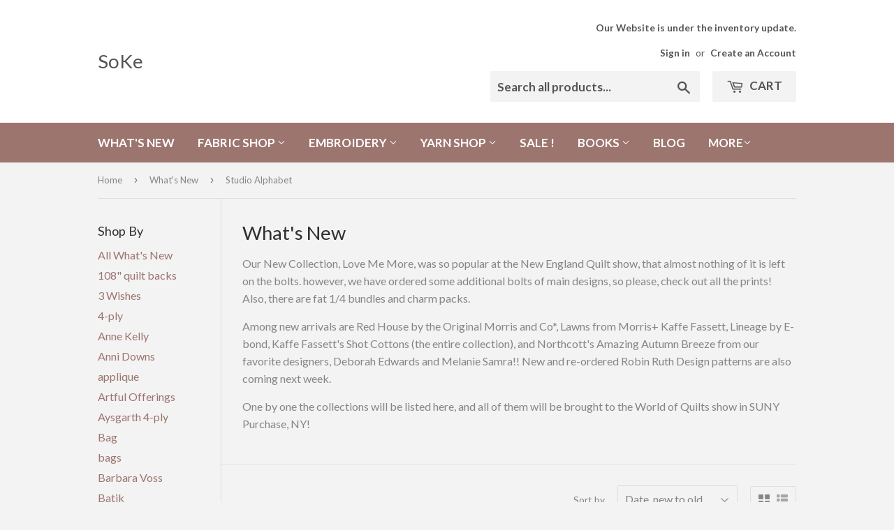

--- FILE ---
content_type: text/html; charset=utf-8
request_url: https://soke.myshopify.com/collections/whats-new/collection_studio-alphabet
body_size: 18764
content:
<!doctype html>
<!--[if lt IE 7]><html class="no-js lt-ie9 lt-ie8 lt-ie7" lang="en"> <![endif]-->
<!--[if IE 7]><html class="no-js lt-ie9 lt-ie8" lang="en"> <![endif]-->
<!--[if IE 8]><html class="no-js lt-ie9" lang="en"> <![endif]-->
<!--[if IE 9 ]><html class="ie9 no-js"> <![endif]-->
<!--[if (gt IE 9)|!(IE)]><!--> <html class="no-touch no-js"> <!--<![endif]-->
<head>
  <script>(function(H){H.className=H.className.replace(/\bno-js\b/,'js')})(document.documentElement)</script>
  <!-- Basic page needs ================================================== -->
  <meta charset="utf-8">
  <meta http-equiv="X-UA-Compatible" content="IE=edge,chrome=1">

  

  <!-- Title and description ================================================== -->
  <title>
  What&#39;s New &ndash; Tagged &quot;Collection_Studio Alphabet&quot; &ndash; SoKe
  </title>


  
    <meta name="description" content="Our New Collection, Love Me More, was so popular at the New England Quilt show, that almost nothing of it is left on the bolts. however, we have ordered some additional bolts of main designs, so please, check out all the prints! Also, there are fat 1/4 bundles and charm packs. Among new arrivals are Red House by the Or">
  

  <!-- Product meta ================================================== -->
  <!-- /snippets/social-meta-tags.liquid -->




<meta property="og:site_name" content="SoKe">
<meta property="og:url" content="https://soke.myshopify.com/collections/whats-new/collection_studio-alphabet">
<meta property="og:title" content="What's New">
<meta property="og:type" content="product.group">
<meta property="og:description" content="Our New Collection, Love Me More, was so popular at the New England Quilt show, that almost nothing of it is left on the bolts. however, we have ordered some additional bolts of main designs, so please, check out all the prints! Also, there are fat 1/4 bundles and charm packs. Among new arrivals are Red House by the Or">

<meta property="og:image" content="http://soke.myshopify.com/cdn/shop/collections/TKW009_1200x1200.jpg?v=1737591788">
<meta property="og:image:secure_url" content="https://soke.myshopify.com/cdn/shop/collections/TKW009_1200x1200.jpg?v=1737591788">


  <meta name="twitter:site" content="@@SoKeStyle">

<meta name="twitter:card" content="summary_large_image">
<meta name="twitter:title" content="What's New">
<meta name="twitter:description" content="Our New Collection, Love Me More, was so popular at the New England Quilt show, that almost nothing of it is left on the bolts. however, we have ordered some additional bolts of main designs, so please, check out all the prints! Also, there are fat 1/4 bundles and charm packs. Among new arrivals are Red House by the Or">


  <!-- Helpers ================================================== -->
  <link rel="canonical" href="https://soke.myshopify.com/collections/whats-new/collection_studio-alphabet">
  <meta name="viewport" content="width=device-width,initial-scale=1">

  <!-- CSS ================================================== -->
  <link href="//soke.myshopify.com/cdn/shop/t/3/assets/theme.scss.css?v=56649136014066437401766611208" rel="stylesheet" type="text/css" media="all" />
  
  
  
  <link href="//fonts.googleapis.com/css?family=Lato:400,700" rel="stylesheet" type="text/css" media="all" />


  


  



  <!-- Header hook for plugins ================================================== -->
  <script>window.performance && window.performance.mark && window.performance.mark('shopify.content_for_header.start');</script><meta name="google-site-verification" content="iovzJaYs8ek_5d1XmJpgQ0jGxdNo-g9DlxmZ8xOJeXs">
<meta name="facebook-domain-verification" content="51osbkhjdmjfscyv5layu2vc7p27uz">
<meta name="facebook-domain-verification" content="34dwx990s1uhkg1u6eum92dd6vs8sj">
<meta id="shopify-digital-wallet" name="shopify-digital-wallet" content="/2512003/digital_wallets/dialog">
<meta name="shopify-checkout-api-token" content="ec8d3fe322c62800b0535254b9dad100">
<meta id="in-context-paypal-metadata" data-shop-id="2512003" data-venmo-supported="false" data-environment="production" data-locale="en_US" data-paypal-v4="true" data-currency="USD">
<link rel="alternate" type="application/atom+xml" title="Feed" href="/collections/whats-new/collection_studio-alphabet.atom" />
<link rel="alternate" type="application/json+oembed" href="https://soke.myshopify.com/collections/whats-new/collection_studio-alphabet.oembed">
<script async="async" src="/checkouts/internal/preloads.js?locale=en-US"></script>
<link rel="preconnect" href="https://shop.app" crossorigin="anonymous">
<script async="async" src="https://shop.app/checkouts/internal/preloads.js?locale=en-US&shop_id=2512003" crossorigin="anonymous"></script>
<script id="shopify-features" type="application/json">{"accessToken":"ec8d3fe322c62800b0535254b9dad100","betas":["rich-media-storefront-analytics"],"domain":"soke.myshopify.com","predictiveSearch":true,"shopId":2512003,"locale":"en"}</script>
<script>var Shopify = Shopify || {};
Shopify.shop = "soke.myshopify.com";
Shopify.locale = "en";
Shopify.currency = {"active":"USD","rate":"1.0"};
Shopify.country = "US";
Shopify.theme = {"name":"Supply","id":624984077,"schema_name":"Supply","schema_version":"2.8.0","theme_store_id":679,"role":"main"};
Shopify.theme.handle = "null";
Shopify.theme.style = {"id":null,"handle":null};
Shopify.cdnHost = "soke.myshopify.com/cdn";
Shopify.routes = Shopify.routes || {};
Shopify.routes.root = "/";</script>
<script type="module">!function(o){(o.Shopify=o.Shopify||{}).modules=!0}(window);</script>
<script>!function(o){function n(){var o=[];function n(){o.push(Array.prototype.slice.apply(arguments))}return n.q=o,n}var t=o.Shopify=o.Shopify||{};t.loadFeatures=n(),t.autoloadFeatures=n()}(window);</script>
<script>
  window.ShopifyPay = window.ShopifyPay || {};
  window.ShopifyPay.apiHost = "shop.app\/pay";
  window.ShopifyPay.redirectState = null;
</script>
<script id="shop-js-analytics" type="application/json">{"pageType":"collection"}</script>
<script defer="defer" async type="module" src="//soke.myshopify.com/cdn/shopifycloud/shop-js/modules/v2/client.init-shop-cart-sync_DtuiiIyl.en.esm.js"></script>
<script defer="defer" async type="module" src="//soke.myshopify.com/cdn/shopifycloud/shop-js/modules/v2/chunk.common_CUHEfi5Q.esm.js"></script>
<script type="module">
  await import("//soke.myshopify.com/cdn/shopifycloud/shop-js/modules/v2/client.init-shop-cart-sync_DtuiiIyl.en.esm.js");
await import("//soke.myshopify.com/cdn/shopifycloud/shop-js/modules/v2/chunk.common_CUHEfi5Q.esm.js");

  window.Shopify.SignInWithShop?.initShopCartSync?.({"fedCMEnabled":true,"windoidEnabled":true});

</script>
<script>
  window.Shopify = window.Shopify || {};
  if (!window.Shopify.featureAssets) window.Shopify.featureAssets = {};
  window.Shopify.featureAssets['shop-js'] = {"shop-cart-sync":["modules/v2/client.shop-cart-sync_DFoTY42P.en.esm.js","modules/v2/chunk.common_CUHEfi5Q.esm.js"],"init-fed-cm":["modules/v2/client.init-fed-cm_D2UNy1i2.en.esm.js","modules/v2/chunk.common_CUHEfi5Q.esm.js"],"init-shop-email-lookup-coordinator":["modules/v2/client.init-shop-email-lookup-coordinator_BQEe2rDt.en.esm.js","modules/v2/chunk.common_CUHEfi5Q.esm.js"],"shop-cash-offers":["modules/v2/client.shop-cash-offers_3CTtReFF.en.esm.js","modules/v2/chunk.common_CUHEfi5Q.esm.js","modules/v2/chunk.modal_BewljZkx.esm.js"],"shop-button":["modules/v2/client.shop-button_C6oxCjDL.en.esm.js","modules/v2/chunk.common_CUHEfi5Q.esm.js"],"init-windoid":["modules/v2/client.init-windoid_5pix8xhK.en.esm.js","modules/v2/chunk.common_CUHEfi5Q.esm.js"],"avatar":["modules/v2/client.avatar_BTnouDA3.en.esm.js"],"init-shop-cart-sync":["modules/v2/client.init-shop-cart-sync_DtuiiIyl.en.esm.js","modules/v2/chunk.common_CUHEfi5Q.esm.js"],"shop-toast-manager":["modules/v2/client.shop-toast-manager_BYv_8cH1.en.esm.js","modules/v2/chunk.common_CUHEfi5Q.esm.js"],"pay-button":["modules/v2/client.pay-button_FnF9EIkY.en.esm.js","modules/v2/chunk.common_CUHEfi5Q.esm.js"],"shop-login-button":["modules/v2/client.shop-login-button_CH1KUpOf.en.esm.js","modules/v2/chunk.common_CUHEfi5Q.esm.js","modules/v2/chunk.modal_BewljZkx.esm.js"],"init-customer-accounts-sign-up":["modules/v2/client.init-customer-accounts-sign-up_aj7QGgYS.en.esm.js","modules/v2/client.shop-login-button_CH1KUpOf.en.esm.js","modules/v2/chunk.common_CUHEfi5Q.esm.js","modules/v2/chunk.modal_BewljZkx.esm.js"],"init-shop-for-new-customer-accounts":["modules/v2/client.init-shop-for-new-customer-accounts_NbnYRf_7.en.esm.js","modules/v2/client.shop-login-button_CH1KUpOf.en.esm.js","modules/v2/chunk.common_CUHEfi5Q.esm.js","modules/v2/chunk.modal_BewljZkx.esm.js"],"init-customer-accounts":["modules/v2/client.init-customer-accounts_ppedhqCH.en.esm.js","modules/v2/client.shop-login-button_CH1KUpOf.en.esm.js","modules/v2/chunk.common_CUHEfi5Q.esm.js","modules/v2/chunk.modal_BewljZkx.esm.js"],"shop-follow-button":["modules/v2/client.shop-follow-button_CMIBBa6u.en.esm.js","modules/v2/chunk.common_CUHEfi5Q.esm.js","modules/v2/chunk.modal_BewljZkx.esm.js"],"lead-capture":["modules/v2/client.lead-capture_But0hIyf.en.esm.js","modules/v2/chunk.common_CUHEfi5Q.esm.js","modules/v2/chunk.modal_BewljZkx.esm.js"],"checkout-modal":["modules/v2/client.checkout-modal_BBxc70dQ.en.esm.js","modules/v2/chunk.common_CUHEfi5Q.esm.js","modules/v2/chunk.modal_BewljZkx.esm.js"],"shop-login":["modules/v2/client.shop-login_hM3Q17Kl.en.esm.js","modules/v2/chunk.common_CUHEfi5Q.esm.js","modules/v2/chunk.modal_BewljZkx.esm.js"],"payment-terms":["modules/v2/client.payment-terms_CAtGlQYS.en.esm.js","modules/v2/chunk.common_CUHEfi5Q.esm.js","modules/v2/chunk.modal_BewljZkx.esm.js"]};
</script>
<script id="__st">var __st={"a":2512003,"offset":-18000,"reqid":"629d1257-2ac4-4f9e-80e0-e5de7d971aa4-1767432763","pageurl":"soke.myshopify.com\/collections\/whats-new\/collection_studio-alphabet","u":"a36e7fdcaa1f","p":"collection","rtyp":"collection","rid":210958081};</script>
<script>window.ShopifyPaypalV4VisibilityTracking = true;</script>
<script id="captcha-bootstrap">!function(){'use strict';const t='contact',e='account',n='new_comment',o=[[t,t],['blogs',n],['comments',n],[t,'customer']],c=[[e,'customer_login'],[e,'guest_login'],[e,'recover_customer_password'],[e,'create_customer']],r=t=>t.map((([t,e])=>`form[action*='/${t}']:not([data-nocaptcha='true']) input[name='form_type'][value='${e}']`)).join(','),a=t=>()=>t?[...document.querySelectorAll(t)].map((t=>t.form)):[];function s(){const t=[...o],e=r(t);return a(e)}const i='password',u='form_key',d=['recaptcha-v3-token','g-recaptcha-response','h-captcha-response',i],f=()=>{try{return window.sessionStorage}catch{return}},m='__shopify_v',_=t=>t.elements[u];function p(t,e,n=!1){try{const o=window.sessionStorage,c=JSON.parse(o.getItem(e)),{data:r}=function(t){const{data:e,action:n}=t;return t[m]||n?{data:e,action:n}:{data:t,action:n}}(c);for(const[e,n]of Object.entries(r))t.elements[e]&&(t.elements[e].value=n);n&&o.removeItem(e)}catch(o){console.error('form repopulation failed',{error:o})}}const l='form_type',E='cptcha';function T(t){t.dataset[E]=!0}const w=window,h=w.document,L='Shopify',v='ce_forms',y='captcha';let A=!1;((t,e)=>{const n=(g='f06e6c50-85a8-45c8-87d0-21a2b65856fe',I='https://cdn.shopify.com/shopifycloud/storefront-forms-hcaptcha/ce_storefront_forms_captcha_hcaptcha.v1.5.2.iife.js',D={infoText:'Protected by hCaptcha',privacyText:'Privacy',termsText:'Terms'},(t,e,n)=>{const o=w[L][v],c=o.bindForm;if(c)return c(t,g,e,D).then(n);var r;o.q.push([[t,g,e,D],n]),r=I,A||(h.body.append(Object.assign(h.createElement('script'),{id:'captcha-provider',async:!0,src:r})),A=!0)});var g,I,D;w[L]=w[L]||{},w[L][v]=w[L][v]||{},w[L][v].q=[],w[L][y]=w[L][y]||{},w[L][y].protect=function(t,e){n(t,void 0,e),T(t)},Object.freeze(w[L][y]),function(t,e,n,w,h,L){const[v,y,A,g]=function(t,e,n){const i=e?o:[],u=t?c:[],d=[...i,...u],f=r(d),m=r(i),_=r(d.filter((([t,e])=>n.includes(e))));return[a(f),a(m),a(_),s()]}(w,h,L),I=t=>{const e=t.target;return e instanceof HTMLFormElement?e:e&&e.form},D=t=>v().includes(t);t.addEventListener('submit',(t=>{const e=I(t);if(!e)return;const n=D(e)&&!e.dataset.hcaptchaBound&&!e.dataset.recaptchaBound,o=_(e),c=g().includes(e)&&(!o||!o.value);(n||c)&&t.preventDefault(),c&&!n&&(function(t){try{if(!f())return;!function(t){const e=f();if(!e)return;const n=_(t);if(!n)return;const o=n.value;o&&e.removeItem(o)}(t);const e=Array.from(Array(32),(()=>Math.random().toString(36)[2])).join('');!function(t,e){_(t)||t.append(Object.assign(document.createElement('input'),{type:'hidden',name:u})),t.elements[u].value=e}(t,e),function(t,e){const n=f();if(!n)return;const o=[...t.querySelectorAll(`input[type='${i}']`)].map((({name:t})=>t)),c=[...d,...o],r={};for(const[a,s]of new FormData(t).entries())c.includes(a)||(r[a]=s);n.setItem(e,JSON.stringify({[m]:1,action:t.action,data:r}))}(t,e)}catch(e){console.error('failed to persist form',e)}}(e),e.submit())}));const S=(t,e)=>{t&&!t.dataset[E]&&(n(t,e.some((e=>e===t))),T(t))};for(const o of['focusin','change'])t.addEventListener(o,(t=>{const e=I(t);D(e)&&S(e,y())}));const B=e.get('form_key'),M=e.get(l),P=B&&M;t.addEventListener('DOMContentLoaded',(()=>{const t=y();if(P)for(const e of t)e.elements[l].value===M&&p(e,B);[...new Set([...A(),...v().filter((t=>'true'===t.dataset.shopifyCaptcha))])].forEach((e=>S(e,t)))}))}(h,new URLSearchParams(w.location.search),n,t,e,['guest_login'])})(!0,!0)}();</script>
<script integrity="sha256-4kQ18oKyAcykRKYeNunJcIwy7WH5gtpwJnB7kiuLZ1E=" data-source-attribution="shopify.loadfeatures" defer="defer" src="//soke.myshopify.com/cdn/shopifycloud/storefront/assets/storefront/load_feature-a0a9edcb.js" crossorigin="anonymous"></script>
<script crossorigin="anonymous" defer="defer" src="//soke.myshopify.com/cdn/shopifycloud/storefront/assets/shopify_pay/storefront-65b4c6d7.js?v=20250812"></script>
<script data-source-attribution="shopify.dynamic_checkout.dynamic.init">var Shopify=Shopify||{};Shopify.PaymentButton=Shopify.PaymentButton||{isStorefrontPortableWallets:!0,init:function(){window.Shopify.PaymentButton.init=function(){};var t=document.createElement("script");t.src="https://soke.myshopify.com/cdn/shopifycloud/portable-wallets/latest/portable-wallets.en.js",t.type="module",document.head.appendChild(t)}};
</script>
<script data-source-attribution="shopify.dynamic_checkout.buyer_consent">
  function portableWalletsHideBuyerConsent(e){var t=document.getElementById("shopify-buyer-consent"),n=document.getElementById("shopify-subscription-policy-button");t&&n&&(t.classList.add("hidden"),t.setAttribute("aria-hidden","true"),n.removeEventListener("click",e))}function portableWalletsShowBuyerConsent(e){var t=document.getElementById("shopify-buyer-consent"),n=document.getElementById("shopify-subscription-policy-button");t&&n&&(t.classList.remove("hidden"),t.removeAttribute("aria-hidden"),n.addEventListener("click",e))}window.Shopify?.PaymentButton&&(window.Shopify.PaymentButton.hideBuyerConsent=portableWalletsHideBuyerConsent,window.Shopify.PaymentButton.showBuyerConsent=portableWalletsShowBuyerConsent);
</script>
<script data-source-attribution="shopify.dynamic_checkout.cart.bootstrap">document.addEventListener("DOMContentLoaded",(function(){function t(){return document.querySelector("shopify-accelerated-checkout-cart, shopify-accelerated-checkout")}if(t())Shopify.PaymentButton.init();else{new MutationObserver((function(e,n){t()&&(Shopify.PaymentButton.init(),n.disconnect())})).observe(document.body,{childList:!0,subtree:!0})}}));
</script>
<link id="shopify-accelerated-checkout-styles" rel="stylesheet" media="screen" href="https://soke.myshopify.com/cdn/shopifycloud/portable-wallets/latest/accelerated-checkout-backwards-compat.css" crossorigin="anonymous">
<style id="shopify-accelerated-checkout-cart">
        #shopify-buyer-consent {
  margin-top: 1em;
  display: inline-block;
  width: 100%;
}

#shopify-buyer-consent.hidden {
  display: none;
}

#shopify-subscription-policy-button {
  background: none;
  border: none;
  padding: 0;
  text-decoration: underline;
  font-size: inherit;
  cursor: pointer;
}

#shopify-subscription-policy-button::before {
  box-shadow: none;
}

      </style>

<script>window.performance && window.performance.mark && window.performance.mark('shopify.content_for_header.end');</script>

  

<!--[if lt IE 9]>
<script src="//cdnjs.cloudflare.com/ajax/libs/html5shiv/3.7.2/html5shiv.min.js" type="text/javascript"></script>
<script src="//soke.myshopify.com/cdn/shop/t/3/assets/respond.min.js?3347" type="text/javascript"></script>
<link href="//soke.myshopify.com/cdn/shop/t/3/assets/respond-proxy.html" id="respond-proxy" rel="respond-proxy" />
<link href="//soke.myshopify.com/search?q=05a9048e3aaf87f10a4e540c9b92f81c" id="respond-redirect" rel="respond-redirect" />
<script src="//soke.myshopify.com/search?q=05a9048e3aaf87f10a4e540c9b92f81c" type="text/javascript"></script>
<![endif]-->
<!--[if (lte IE 9) ]><script src="//soke.myshopify.com/cdn/shop/t/3/assets/match-media.min.js?3347" type="text/javascript"></script><![endif]-->


  
  

  <script src="//soke.myshopify.com/cdn/shop/t/3/assets/jquery-2.2.3.min.js?v=58211863146907186831514553799" type="text/javascript"></script>

  <!--[if (gt IE 9)|!(IE)]><!--><script src="//soke.myshopify.com/cdn/shop/t/3/assets/lazysizes.min.js?v=8147953233334221341514553799" async="async"></script><!--<![endif]-->
  <!--[if lte IE 9]><script src="//soke.myshopify.com/cdn/shop/t/3/assets/lazysizes.min.js?v=8147953233334221341514553799"></script><![endif]-->

  <!--[if (gt IE 9)|!(IE)]><!--><script src="//soke.myshopify.com/cdn/shop/t/3/assets/vendor.js?v=36052345436231778671514553800" defer="defer"></script><!--<![endif]-->
  <!--[if lte IE 9]><script src="//soke.myshopify.com/cdn/shop/t/3/assets/vendor.js?v=36052345436231778671514553800"></script><![endif]-->

  <!--[if (gt IE 9)|!(IE)]><!--><script src="//soke.myshopify.com/cdn/shop/t/3/assets/theme.js?v=182731477262182038131514553802" defer="defer"></script><!--<![endif]-->
  <!--[if lte IE 9]><script src="//soke.myshopify.com/cdn/shop/t/3/assets/theme.js?v=182731477262182038131514553802"></script><![endif]-->



	
    

<link href="https://monorail-edge.shopifysvc.com" rel="dns-prefetch">
<script>(function(){if ("sendBeacon" in navigator && "performance" in window) {try {var session_token_from_headers = performance.getEntriesByType('navigation')[0].serverTiming.find(x => x.name == '_s').description;} catch {var session_token_from_headers = undefined;}var session_cookie_matches = document.cookie.match(/_shopify_s=([^;]*)/);var session_token_from_cookie = session_cookie_matches && session_cookie_matches.length === 2 ? session_cookie_matches[1] : "";var session_token = session_token_from_headers || session_token_from_cookie || "";function handle_abandonment_event(e) {var entries = performance.getEntries().filter(function(entry) {return /monorail-edge.shopifysvc.com/.test(entry.name);});if (!window.abandonment_tracked && entries.length === 0) {window.abandonment_tracked = true;var currentMs = Date.now();var navigation_start = performance.timing.navigationStart;var payload = {shop_id: 2512003,url: window.location.href,navigation_start,duration: currentMs - navigation_start,session_token,page_type: "collection"};window.navigator.sendBeacon("https://monorail-edge.shopifysvc.com/v1/produce", JSON.stringify({schema_id: "online_store_buyer_site_abandonment/1.1",payload: payload,metadata: {event_created_at_ms: currentMs,event_sent_at_ms: currentMs}}));}}window.addEventListener('pagehide', handle_abandonment_event);}}());</script>
<script id="web-pixels-manager-setup">(function e(e,d,r,n,o){if(void 0===o&&(o={}),!Boolean(null===(a=null===(i=window.Shopify)||void 0===i?void 0:i.analytics)||void 0===a?void 0:a.replayQueue)){var i,a;window.Shopify=window.Shopify||{};var t=window.Shopify;t.analytics=t.analytics||{};var s=t.analytics;s.replayQueue=[],s.publish=function(e,d,r){return s.replayQueue.push([e,d,r]),!0};try{self.performance.mark("wpm:start")}catch(e){}var l=function(){var e={modern:/Edge?\/(1{2}[4-9]|1[2-9]\d|[2-9]\d{2}|\d{4,})\.\d+(\.\d+|)|Firefox\/(1{2}[4-9]|1[2-9]\d|[2-9]\d{2}|\d{4,})\.\d+(\.\d+|)|Chrom(ium|e)\/(9{2}|\d{3,})\.\d+(\.\d+|)|(Maci|X1{2}).+ Version\/(15\.\d+|(1[6-9]|[2-9]\d|\d{3,})\.\d+)([,.]\d+|)( \(\w+\)|)( Mobile\/\w+|) Safari\/|Chrome.+OPR\/(9{2}|\d{3,})\.\d+\.\d+|(CPU[ +]OS|iPhone[ +]OS|CPU[ +]iPhone|CPU IPhone OS|CPU iPad OS)[ +]+(15[._]\d+|(1[6-9]|[2-9]\d|\d{3,})[._]\d+)([._]\d+|)|Android:?[ /-](13[3-9]|1[4-9]\d|[2-9]\d{2}|\d{4,})(\.\d+|)(\.\d+|)|Android.+Firefox\/(13[5-9]|1[4-9]\d|[2-9]\d{2}|\d{4,})\.\d+(\.\d+|)|Android.+Chrom(ium|e)\/(13[3-9]|1[4-9]\d|[2-9]\d{2}|\d{4,})\.\d+(\.\d+|)|SamsungBrowser\/([2-9]\d|\d{3,})\.\d+/,legacy:/Edge?\/(1[6-9]|[2-9]\d|\d{3,})\.\d+(\.\d+|)|Firefox\/(5[4-9]|[6-9]\d|\d{3,})\.\d+(\.\d+|)|Chrom(ium|e)\/(5[1-9]|[6-9]\d|\d{3,})\.\d+(\.\d+|)([\d.]+$|.*Safari\/(?![\d.]+ Edge\/[\d.]+$))|(Maci|X1{2}).+ Version\/(10\.\d+|(1[1-9]|[2-9]\d|\d{3,})\.\d+)([,.]\d+|)( \(\w+\)|)( Mobile\/\w+|) Safari\/|Chrome.+OPR\/(3[89]|[4-9]\d|\d{3,})\.\d+\.\d+|(CPU[ +]OS|iPhone[ +]OS|CPU[ +]iPhone|CPU IPhone OS|CPU iPad OS)[ +]+(10[._]\d+|(1[1-9]|[2-9]\d|\d{3,})[._]\d+)([._]\d+|)|Android:?[ /-](13[3-9]|1[4-9]\d|[2-9]\d{2}|\d{4,})(\.\d+|)(\.\d+|)|Mobile Safari.+OPR\/([89]\d|\d{3,})\.\d+\.\d+|Android.+Firefox\/(13[5-9]|1[4-9]\d|[2-9]\d{2}|\d{4,})\.\d+(\.\d+|)|Android.+Chrom(ium|e)\/(13[3-9]|1[4-9]\d|[2-9]\d{2}|\d{4,})\.\d+(\.\d+|)|Android.+(UC? ?Browser|UCWEB|U3)[ /]?(15\.([5-9]|\d{2,})|(1[6-9]|[2-9]\d|\d{3,})\.\d+)\.\d+|SamsungBrowser\/(5\.\d+|([6-9]|\d{2,})\.\d+)|Android.+MQ{2}Browser\/(14(\.(9|\d{2,})|)|(1[5-9]|[2-9]\d|\d{3,})(\.\d+|))(\.\d+|)|K[Aa][Ii]OS\/(3\.\d+|([4-9]|\d{2,})\.\d+)(\.\d+|)/},d=e.modern,r=e.legacy,n=navigator.userAgent;return n.match(d)?"modern":n.match(r)?"legacy":"unknown"}(),u="modern"===l?"modern":"legacy",c=(null!=n?n:{modern:"",legacy:""})[u],f=function(e){return[e.baseUrl,"/wpm","/b",e.hashVersion,"modern"===e.buildTarget?"m":"l",".js"].join("")}({baseUrl:d,hashVersion:r,buildTarget:u}),m=function(e){var d=e.version,r=e.bundleTarget,n=e.surface,o=e.pageUrl,i=e.monorailEndpoint;return{emit:function(e){var a=e.status,t=e.errorMsg,s=(new Date).getTime(),l=JSON.stringify({metadata:{event_sent_at_ms:s},events:[{schema_id:"web_pixels_manager_load/3.1",payload:{version:d,bundle_target:r,page_url:o,status:a,surface:n,error_msg:t},metadata:{event_created_at_ms:s}}]});if(!i)return console&&console.warn&&console.warn("[Web Pixels Manager] No Monorail endpoint provided, skipping logging."),!1;try{return self.navigator.sendBeacon.bind(self.navigator)(i,l)}catch(e){}var u=new XMLHttpRequest;try{return u.open("POST",i,!0),u.setRequestHeader("Content-Type","text/plain"),u.send(l),!0}catch(e){return console&&console.warn&&console.warn("[Web Pixels Manager] Got an unhandled error while logging to Monorail."),!1}}}}({version:r,bundleTarget:l,surface:e.surface,pageUrl:self.location.href,monorailEndpoint:e.monorailEndpoint});try{o.browserTarget=l,function(e){var d=e.src,r=e.async,n=void 0===r||r,o=e.onload,i=e.onerror,a=e.sri,t=e.scriptDataAttributes,s=void 0===t?{}:t,l=document.createElement("script"),u=document.querySelector("head"),c=document.querySelector("body");if(l.async=n,l.src=d,a&&(l.integrity=a,l.crossOrigin="anonymous"),s)for(var f in s)if(Object.prototype.hasOwnProperty.call(s,f))try{l.dataset[f]=s[f]}catch(e){}if(o&&l.addEventListener("load",o),i&&l.addEventListener("error",i),u)u.appendChild(l);else{if(!c)throw new Error("Did not find a head or body element to append the script");c.appendChild(l)}}({src:f,async:!0,onload:function(){if(!function(){var e,d;return Boolean(null===(d=null===(e=window.Shopify)||void 0===e?void 0:e.analytics)||void 0===d?void 0:d.initialized)}()){var d=window.webPixelsManager.init(e)||void 0;if(d){var r=window.Shopify.analytics;r.replayQueue.forEach((function(e){var r=e[0],n=e[1],o=e[2];d.publishCustomEvent(r,n,o)})),r.replayQueue=[],r.publish=d.publishCustomEvent,r.visitor=d.visitor,r.initialized=!0}}},onerror:function(){return m.emit({status:"failed",errorMsg:"".concat(f," has failed to load")})},sri:function(e){var d=/^sha384-[A-Za-z0-9+/=]+$/;return"string"==typeof e&&d.test(e)}(c)?c:"",scriptDataAttributes:o}),m.emit({status:"loading"})}catch(e){m.emit({status:"failed",errorMsg:(null==e?void 0:e.message)||"Unknown error"})}}})({shopId: 2512003,storefrontBaseUrl: "https://soke.myshopify.com",extensionsBaseUrl: "https://extensions.shopifycdn.com/cdn/shopifycloud/web-pixels-manager",monorailEndpoint: "https://monorail-edge.shopifysvc.com/unstable/produce_batch",surface: "storefront-renderer",enabledBetaFlags: ["2dca8a86","a0d5f9d2"],webPixelsConfigList: [{"id":"571506884","configuration":"{\"config\":\"{\\\"pixel_id\\\":\\\"AW-386867196\\\",\\\"target_country\\\":\\\"US\\\",\\\"gtag_events\\\":[{\\\"type\\\":\\\"search\\\",\\\"action_label\\\":\\\"AW-386867196\\\/vIORCJHiz4ACEPy_vLgB\\\"},{\\\"type\\\":\\\"begin_checkout\\\",\\\"action_label\\\":\\\"AW-386867196\\\/yR8cCI7iz4ACEPy_vLgB\\\"},{\\\"type\\\":\\\"view_item\\\",\\\"action_label\\\":[\\\"AW-386867196\\\/A9IKCIjiz4ACEPy_vLgB\\\",\\\"MC-HXSQQRW5W3\\\"]},{\\\"type\\\":\\\"purchase\\\",\\\"action_label\\\":[\\\"AW-386867196\\\/fdzMCI3hz4ACEPy_vLgB\\\",\\\"MC-HXSQQRW5W3\\\"]},{\\\"type\\\":\\\"page_view\\\",\\\"action_label\\\":[\\\"AW-386867196\\\/G931CIrhz4ACEPy_vLgB\\\",\\\"MC-HXSQQRW5W3\\\"]},{\\\"type\\\":\\\"add_payment_info\\\",\\\"action_label\\\":\\\"AW-386867196\\\/1OKpCJTiz4ACEPy_vLgB\\\"},{\\\"type\\\":\\\"add_to_cart\\\",\\\"action_label\\\":\\\"AW-386867196\\\/qfK8CIviz4ACEPy_vLgB\\\"}],\\\"enable_monitoring_mode\\\":false}\"}","eventPayloadVersion":"v1","runtimeContext":"OPEN","scriptVersion":"b2a88bafab3e21179ed38636efcd8a93","type":"APP","apiClientId":1780363,"privacyPurposes":[],"dataSharingAdjustments":{"protectedCustomerApprovalScopes":["read_customer_address","read_customer_email","read_customer_name","read_customer_personal_data","read_customer_phone"]}},{"id":"466321604","configuration":"{\"pixelCode\":\"CQ97O03C77U55QQAA2HG\"}","eventPayloadVersion":"v1","runtimeContext":"STRICT","scriptVersion":"22e92c2ad45662f435e4801458fb78cc","type":"APP","apiClientId":4383523,"privacyPurposes":["ANALYTICS","MARKETING","SALE_OF_DATA"],"dataSharingAdjustments":{"protectedCustomerApprovalScopes":["read_customer_address","read_customer_email","read_customer_name","read_customer_personal_data","read_customer_phone"]}},{"id":"212172996","configuration":"{\"pixel_id\":\"125615632788251\",\"pixel_type\":\"facebook_pixel\",\"metaapp_system_user_token\":\"-\"}","eventPayloadVersion":"v1","runtimeContext":"OPEN","scriptVersion":"ca16bc87fe92b6042fbaa3acc2fbdaa6","type":"APP","apiClientId":2329312,"privacyPurposes":["ANALYTICS","MARKETING","SALE_OF_DATA"],"dataSharingAdjustments":{"protectedCustomerApprovalScopes":["read_customer_address","read_customer_email","read_customer_name","read_customer_personal_data","read_customer_phone"]}},{"id":"73826500","configuration":"{\"tagID\":\"2612567419703\"}","eventPayloadVersion":"v1","runtimeContext":"STRICT","scriptVersion":"18031546ee651571ed29edbe71a3550b","type":"APP","apiClientId":3009811,"privacyPurposes":["ANALYTICS","MARKETING","SALE_OF_DATA"],"dataSharingAdjustments":{"protectedCustomerApprovalScopes":["read_customer_address","read_customer_email","read_customer_name","read_customer_personal_data","read_customer_phone"]}},{"id":"shopify-app-pixel","configuration":"{}","eventPayloadVersion":"v1","runtimeContext":"STRICT","scriptVersion":"0450","apiClientId":"shopify-pixel","type":"APP","privacyPurposes":["ANALYTICS","MARKETING"]},{"id":"shopify-custom-pixel","eventPayloadVersion":"v1","runtimeContext":"LAX","scriptVersion":"0450","apiClientId":"shopify-pixel","type":"CUSTOM","privacyPurposes":["ANALYTICS","MARKETING"]}],isMerchantRequest: false,initData: {"shop":{"name":"SoKe","paymentSettings":{"currencyCode":"USD"},"myshopifyDomain":"soke.myshopify.com","countryCode":"US","storefrontUrl":"https:\/\/soke.myshopify.com"},"customer":null,"cart":null,"checkout":null,"productVariants":[],"purchasingCompany":null},},"https://soke.myshopify.com/cdn","da62cc92w68dfea28pcf9825a4m392e00d0",{"modern":"","legacy":""},{"shopId":"2512003","storefrontBaseUrl":"https:\/\/soke.myshopify.com","extensionBaseUrl":"https:\/\/extensions.shopifycdn.com\/cdn\/shopifycloud\/web-pixels-manager","surface":"storefront-renderer","enabledBetaFlags":"[\"2dca8a86\", \"a0d5f9d2\"]","isMerchantRequest":"false","hashVersion":"da62cc92w68dfea28pcf9825a4m392e00d0","publish":"custom","events":"[[\"page_viewed\",{}],[\"collection_viewed\",{\"collection\":{\"id\":\"210958081\",\"title\":\"What's New\",\"productVariants\":[]}}]]"});</script><script>
  window.ShopifyAnalytics = window.ShopifyAnalytics || {};
  window.ShopifyAnalytics.meta = window.ShopifyAnalytics.meta || {};
  window.ShopifyAnalytics.meta.currency = 'USD';
  var meta = {"products":[],"page":{"pageType":"collection","resourceType":"collection","resourceId":210958081,"requestId":"629d1257-2ac4-4f9e-80e0-e5de7d971aa4-1767432763"}};
  for (var attr in meta) {
    window.ShopifyAnalytics.meta[attr] = meta[attr];
  }
</script>
<script class="analytics">
  (function () {
    var customDocumentWrite = function(content) {
      var jquery = null;

      if (window.jQuery) {
        jquery = window.jQuery;
      } else if (window.Checkout && window.Checkout.$) {
        jquery = window.Checkout.$;
      }

      if (jquery) {
        jquery('body').append(content);
      }
    };

    var hasLoggedConversion = function(token) {
      if (token) {
        return document.cookie.indexOf('loggedConversion=' + token) !== -1;
      }
      return false;
    }

    var setCookieIfConversion = function(token) {
      if (token) {
        var twoMonthsFromNow = new Date(Date.now());
        twoMonthsFromNow.setMonth(twoMonthsFromNow.getMonth() + 2);

        document.cookie = 'loggedConversion=' + token + '; expires=' + twoMonthsFromNow;
      }
    }

    var trekkie = window.ShopifyAnalytics.lib = window.trekkie = window.trekkie || [];
    if (trekkie.integrations) {
      return;
    }
    trekkie.methods = [
      'identify',
      'page',
      'ready',
      'track',
      'trackForm',
      'trackLink'
    ];
    trekkie.factory = function(method) {
      return function() {
        var args = Array.prototype.slice.call(arguments);
        args.unshift(method);
        trekkie.push(args);
        return trekkie;
      };
    };
    for (var i = 0; i < trekkie.methods.length; i++) {
      var key = trekkie.methods[i];
      trekkie[key] = trekkie.factory(key);
    }
    trekkie.load = function(config) {
      trekkie.config = config || {};
      trekkie.config.initialDocumentCookie = document.cookie;
      var first = document.getElementsByTagName('script')[0];
      var script = document.createElement('script');
      script.type = 'text/javascript';
      script.onerror = function(e) {
        var scriptFallback = document.createElement('script');
        scriptFallback.type = 'text/javascript';
        scriptFallback.onerror = function(error) {
                var Monorail = {
      produce: function produce(monorailDomain, schemaId, payload) {
        var currentMs = new Date().getTime();
        var event = {
          schema_id: schemaId,
          payload: payload,
          metadata: {
            event_created_at_ms: currentMs,
            event_sent_at_ms: currentMs
          }
        };
        return Monorail.sendRequest("https://" + monorailDomain + "/v1/produce", JSON.stringify(event));
      },
      sendRequest: function sendRequest(endpointUrl, payload) {
        // Try the sendBeacon API
        if (window && window.navigator && typeof window.navigator.sendBeacon === 'function' && typeof window.Blob === 'function' && !Monorail.isIos12()) {
          var blobData = new window.Blob([payload], {
            type: 'text/plain'
          });

          if (window.navigator.sendBeacon(endpointUrl, blobData)) {
            return true;
          } // sendBeacon was not successful

        } // XHR beacon

        var xhr = new XMLHttpRequest();

        try {
          xhr.open('POST', endpointUrl);
          xhr.setRequestHeader('Content-Type', 'text/plain');
          xhr.send(payload);
        } catch (e) {
          console.log(e);
        }

        return false;
      },
      isIos12: function isIos12() {
        return window.navigator.userAgent.lastIndexOf('iPhone; CPU iPhone OS 12_') !== -1 || window.navigator.userAgent.lastIndexOf('iPad; CPU OS 12_') !== -1;
      }
    };
    Monorail.produce('monorail-edge.shopifysvc.com',
      'trekkie_storefront_load_errors/1.1',
      {shop_id: 2512003,
      theme_id: 624984077,
      app_name: "storefront",
      context_url: window.location.href,
      source_url: "//soke.myshopify.com/cdn/s/trekkie.storefront.8f32c7f0b513e73f3235c26245676203e1209161.min.js"});

        };
        scriptFallback.async = true;
        scriptFallback.src = '//soke.myshopify.com/cdn/s/trekkie.storefront.8f32c7f0b513e73f3235c26245676203e1209161.min.js';
        first.parentNode.insertBefore(scriptFallback, first);
      };
      script.async = true;
      script.src = '//soke.myshopify.com/cdn/s/trekkie.storefront.8f32c7f0b513e73f3235c26245676203e1209161.min.js';
      first.parentNode.insertBefore(script, first);
    };
    trekkie.load(
      {"Trekkie":{"appName":"storefront","development":false,"defaultAttributes":{"shopId":2512003,"isMerchantRequest":null,"themeId":624984077,"themeCityHash":"7514800155696463172","contentLanguage":"en","currency":"USD","eventMetadataId":"83910300-8ab7-4e90-927d-013e51e8c76d"},"isServerSideCookieWritingEnabled":true,"monorailRegion":"shop_domain","enabledBetaFlags":["65f19447"]},"Session Attribution":{},"S2S":{"facebookCapiEnabled":false,"source":"trekkie-storefront-renderer","apiClientId":580111}}
    );

    var loaded = false;
    trekkie.ready(function() {
      if (loaded) return;
      loaded = true;

      window.ShopifyAnalytics.lib = window.trekkie;

      var originalDocumentWrite = document.write;
      document.write = customDocumentWrite;
      try { window.ShopifyAnalytics.merchantGoogleAnalytics.call(this); } catch(error) {};
      document.write = originalDocumentWrite;

      window.ShopifyAnalytics.lib.page(null,{"pageType":"collection","resourceType":"collection","resourceId":210958081,"requestId":"629d1257-2ac4-4f9e-80e0-e5de7d971aa4-1767432763","shopifyEmitted":true});

      var match = window.location.pathname.match(/checkouts\/(.+)\/(thank_you|post_purchase)/)
      var token = match? match[1]: undefined;
      if (!hasLoggedConversion(token)) {
        setCookieIfConversion(token);
        window.ShopifyAnalytics.lib.track("Viewed Product Category",{"currency":"USD","category":"Collection: whats-new","collectionName":"whats-new","collectionId":210958081,"nonInteraction":true},undefined,undefined,{"shopifyEmitted":true});
      }
    });


        var eventsListenerScript = document.createElement('script');
        eventsListenerScript.async = true;
        eventsListenerScript.src = "//soke.myshopify.com/cdn/shopifycloud/storefront/assets/shop_events_listener-3da45d37.js";
        document.getElementsByTagName('head')[0].appendChild(eventsListenerScript);

})();</script>
  <script>
  if (!window.ga || (window.ga && typeof window.ga !== 'function')) {
    window.ga = function ga() {
      (window.ga.q = window.ga.q || []).push(arguments);
      if (window.Shopify && window.Shopify.analytics && typeof window.Shopify.analytics.publish === 'function') {
        window.Shopify.analytics.publish("ga_stub_called", {}, {sendTo: "google_osp_migration"});
      }
      console.error("Shopify's Google Analytics stub called with:", Array.from(arguments), "\nSee https://help.shopify.com/manual/promoting-marketing/pixels/pixel-migration#google for more information.");
    };
    if (window.Shopify && window.Shopify.analytics && typeof window.Shopify.analytics.publish === 'function') {
      window.Shopify.analytics.publish("ga_stub_initialized", {}, {sendTo: "google_osp_migration"});
    }
  }
</script>
<script
  defer
  src="https://soke.myshopify.com/cdn/shopifycloud/perf-kit/shopify-perf-kit-2.1.2.min.js"
  data-application="storefront-renderer"
  data-shop-id="2512003"
  data-render-region="gcp-us-east1"
  data-page-type="collection"
  data-theme-instance-id="624984077"
  data-theme-name="Supply"
  data-theme-version="2.8.0"
  data-monorail-region="shop_domain"
  data-resource-timing-sampling-rate="10"
  data-shs="true"
  data-shs-beacon="true"
  data-shs-export-with-fetch="true"
  data-shs-logs-sample-rate="1"
  data-shs-beacon-endpoint="https://soke.myshopify.com/api/collect"
></script>
</head>

<body id="what-39-s-new" class="template-collection" >

  <div id="shopify-section-header" class="shopify-section header-section"><header class="site-header" role="banner" data-section-id="header" data-section-type="header-section">
  <div class="wrapper">

    <div class="grid--full">
      <div class="grid-item large--one-half">
        
          <div class="h1 header-logo" itemscope itemtype="http://schema.org/Organization">
        
          
            <a href="/" itemprop="url">SoKe</a>
          
        
          </div>
        
      </div>

      <div class="grid-item large--one-half text-center large--text-right">
        
          <div class="site-header--text-links">
            
              
                <a href="/collections/whats-new">
              

                <p>Our Website is under the inventory update.</p>

              
                </a>
              
            

            
              <span class="site-header--meta-links medium-down--hide">
                
                  <a href="https://soke.myshopify.com/customer_authentication/redirect?locale=en&amp;region_country=US" id="customer_login_link">Sign in</a>
                  <span class="site-header--spacer">or</span>
                  <a href="https://shopify.com/2512003/account?locale=en" id="customer_register_link">Create an Account</a>
                
              </span>
            
          </div>

          <br class="medium-down--hide">
        

        <form action="/search" method="get" class="search-bar" role="search">
  <input type="hidden" name="type" value="product">

  <input type="search" name="q" value="" placeholder="Search all products..." aria-label="Search all products...">
  <button type="submit" class="search-bar--submit icon-fallback-text">
    <span class="icon icon-search" aria-hidden="true"></span>
    <span class="fallback-text">Search</span>
  </button>
</form>


        <a href="/cart" class="header-cart-btn cart-toggle">
          <span class="icon icon-cart"></span>
          Cart <span class="cart-count cart-badge--desktop hidden-count">0</span>
        </a>
      </div>
    </div>

  </div>
</header>

<nav class="nav-bar" role="navigation">
  <div class="wrapper">
    <form action="/search" method="get" class="search-bar" role="search">
  <input type="hidden" name="type" value="product">

  <input type="search" name="q" value="" placeholder="Search all products..." aria-label="Search all products...">
  <button type="submit" class="search-bar--submit icon-fallback-text">
    <span class="icon icon-search" aria-hidden="true"></span>
    <span class="fallback-text">Search</span>
  </button>
</form>

    <ul class="site-nav" id="accessibleNav">
  
  <li class="large--hide">
    <a href="/">Home</a>
  </li>
  
  
    
    
      <li class="site-nav--active">
        <a href="/collections/whats-new">What's New</a>
      </li>
    
  
    
    
      <li class="site-nav--has-dropdown" aria-haspopup="true">
        <a href="http://sokestyle.com/collections/all/fabric">
          Fabric Shop
          <span class="icon-fallback-text">
            <span class="icon icon-arrow-down" aria-hidden="true"></span>
          </span>
        </a>
        <ul class="site-nav--dropdown">
          
            <li ><a href="/collections/panels">Panels</a></li>
          
            <li ><a href="/collections/victoria-findlay-wolfe-patterns-and-templates/Victoria-Findlay-Wolfe">Templates</a></li>
          
            <li ><a href="/collections/kits-and-sets">Kits and Sets</a></li>
          
            <li ><a href="/collections/precut-bundles">Precut Bundles</a></li>
          
            <li ><a href="/collections/patterns">Patterns</a></li>
          
            <li ><a href="/collections/quilters-rulers">Quilters&#39; Rulers</a></li>
          
            <li ><a href="/collections/moonstone-by-edyta-sitar">Andover Fabrics</a></li>
          
            <li ><a href="/collections/3-wishes-fabrics">3 Wishes</a></li>
          
            <li ><a href="/collections/art-gallery-fabrics">Art Gallery Fabrics</a></li>
          
            <li ><a href="/collections/benartex">Benartex</a></li>
          
            <li ><a href="/collections/love-is-in-the-air">Blank Corporation Fabrics</a></li>
          
            <li ><a href="/collections/bohin">Bohin</a></li>
          
            <li ><a href="/collections/cork-fabric">Cork Fabric</a></li>
          
            <li ><a href="/collections/dapper-den-by-rae-ritchie/Dear-Stella">Dear Stella</a></li>
          
            <li ><a href="/collections/free-spirit-fabrics">Free Spirit Fabrics</a></li>
          
            <li ><a href="/collections/henry-glass-fabrics/Henry-Glass">Henry Glass Fabrics</a></li>
          
            <li ><a href="/collections/clothing">Lecien Fabrics</a></li>
          
            <li ><a href="/collections/lewis-and-irene">Lewis and Irene</a></li>
          
            <li ><a href="/collections/liberty-of-london">LIBERTY OF LONDON Tree of Life</a></li>
          
            <li ><a href="/collections/liberty-of-london-heirloom-spring">LIBERTY OF LONDON Heirloom Spring</a></li>
          
            <li ><a href="/collections/marcus-fabrics">Marcus Fabrics</a></li>
          
            <li ><a href="/collections/bramble-patch-by-hannah-dale">Maywood Studio</a></li>
          
            <li ><a href="/collections/michael-miller-fabrics">Michael Miller Fabrics</a></li>
          
            <li ><a href="/collections/moda-fabrics">Moda Fabrics</a></li>
          
            <li ><a href="/collections/northcott-fabrics">Northcott Fabrics</a></li>
          
            <li ><a href="/collections/quiltgate-fabrics">Quiltgate Fabrics</a></li>
          
            <li ><a href="/collections/poppy-cotton">Poppie Cotton</a></li>
          
            <li ><a href="/collections/reproduction-series">Reproduction Series</a></li>
          
            <li ><a href="/collections/riley-blake-designs">Riley Blake Designs</a></li>
          
            <li ><a href="/collections/robert-kaufman-fabrics">Robert Kaufman Fabrics</a></li>
          
            <li ><a href="/collections/shannon-fabrics">Shannon Fabrics</a></li>
          
            <li ><a href="/collections/stof">Stof Fabrics</a></li>
          
            <li ><a href="/collections/tilda-fabric-and-kits">Tilda Fabric and Kits</a></li>
          
            <li ><a href="/collections/windham-fabrics-1/Windham-fabrics">Windham Fabrics</a></li>
          
        </ul>
      </li>
    
  
    
    
      <li class="site-nav--has-dropdown" aria-haspopup="true">
        <a href="/collections/embroidery-shop">
          Embroidery
          <span class="icon-fallback-text">
            <span class="icon icon-arrow-down" aria-hidden="true"></span>
          </span>
        </a>
        <ul class="site-nav--dropdown">
          
            <li ><a href="/collections/annie-morris-embroidery-panels">Annie Morris Embroidery Panels</a></li>
          
            <li ><a href="/collections/bags-purses-clasps-handles">Bags, Purses, Clasps, Handles</a></li>
          
            <li ><a href="/collections/bohin">Bohin</a></li>
          
            <li ><a href="/collections/cosmo-fabric">Cosmo Fabric from Lecien</a></li>
          
            <li ><a href="/collections/crabapple-hill">Crabapple Hill</a></li>
          
            <li ><a href="/collections/creation-point-de-croix">Creation Point de Croix</a></li>
          
            <li ><a href="/collections/linen-towel-large-32-count-for-cross-stitch-projects-from-creation-point-de-croix-magazine">Towels, Aprons. items to embroider</a></li>
          
            <li ><a href="/collections/embroidery-floss">Embroidery Floss</a></li>
          
            <li ><a href="/collections/embroidery-hoops">Embroidery Hoops</a></li>
          
            <li ><a href="/collections/embroidery-scissors">Embroidery Scissors</a></li>
          
            <li ><a href="/collections/french-general">French General</a></li>
          
            <li ><a href="/collections/inspirations">Inspirations Books</a></li>
          
            <li ><a href="/collections/inspirations-1">Inspirations Magazines</a></li>
          
            <li ><a href="/collections/inspirations-patterns">Inspirations Patterns</a></li>
          
            <li ><a href="/collections/rosewood-manor-patterns">Rosewood Manor Samplers</a></li>
          
            <li ><a href="/collections/samplers">Samplers</a></li>
          
            <li ><a href="/collections/sashiko">Sashiko</a></li>
          
            <li ><a href="/collections/scattered-seed-samplers">Scattered Seed Samplers</a></li>
          
            <li ><a href="/collections/seraphim-linen">Seraphim Hand-Dyed Linen</a></li>
          
            <li ><a href="/collections/the-city-stitcher-by-janet-miller">The City Stitcher by Janet Miller</a></li>
          
        </ul>
      </li>
    
  
    
    
      <li class="site-nav--has-dropdown" aria-haspopup="true">
        <a href="http://sokestyle.com/collections/all/yarn">
          Yarn Shop
          <span class="icon-fallback-text">
            <span class="icon icon-arrow-down" aria-hidden="true"></span>
          </span>
        </a>
        <ul class="site-nav--dropdown">
          
            <li ><a href="/collections/blue-sky-fibers">Blue Sky Fibers</a></li>
          
            <li ><a href="/collections/malabrigo-yarn">Malabrigo </a></li>
          
            <li ><a href="/collections/rasta">Rasta</a></li>
          
            <li ><a href="/collections/mechita">Mechita</a></li>
          
            <li ><a href="/collections/mechita-speckle-dyed">Mechita Speckle-Dyed</a></li>
          
            <li ><a href="/collections/riverknits-yarn">RiverKnits Yarns</a></li>
          
        </ul>
      </li>
    
  
    
    
      <li >
        <a href="/collections/sale/Collection_Tallin">SALE !</a>
      </li>
    
  
    
    
      <li class="site-nav--has-dropdown" aria-haspopup="true">
        <a href="/collections/books">
          Books
          <span class="icon-fallback-text">
            <span class="icon icon-arrow-down" aria-hidden="true"></span>
          </span>
        </a>
        <ul class="site-nav--dropdown">
          
            <li ><a href="/collections/elisabetta-sforza-books">Elisabetta Sforza Books</a></li>
          
            <li ><a href="/collections/quiltmania">Quiltmania</a></li>
          
            <li ><a href="/collections/inspirations">Inspirations Books</a></li>
          
            <li ><a href="/collections/books">All Books</a></li>
          
        </ul>
      </li>
    
  
    
    
      <li >
        <a href="/blogs/news/[base64]">Blog</a>
      </li>
    
  
    
    
      <li class="site-nav--has-dropdown" aria-haspopup="true">
        <a href="/collections/handmade-gifts">
          Handmade Gifts
          <span class="icon-fallback-text">
            <span class="icon icon-arrow-down" aria-hidden="true"></span>
          </span>
        </a>
        <ul class="site-nav--dropdown">
          
            <li ><a href="/collections/scarves">Scarves</a></li>
          
            <li ><a href="/collections/mittens-and-handwarmers">Mittens and Handwarmers</a></li>
          
            <li ><a href="/collections/hats">Hats</a></li>
          
            <li ><a href="/collections/socks">Socks</a></li>
          
            <li ><a href="/collections/handmade-bags">Handmade bags</a></li>
          
        </ul>
      </li>
    
  
    
    
      <li >
        <a href="/">Home</a>
      </li>
    
  

  
    
      <li class="customer-navlink large--hide"><a href="https://soke.myshopify.com/customer_authentication/redirect?locale=en&amp;region_country=US" id="customer_login_link">Sign in</a></li>
      <li class="customer-navlink large--hide"><a href="https://shopify.com/2512003/account?locale=en" id="customer_register_link">Create an Account</a></li>
    
  
</ul>

  </div>
</nav>

<div id="mobileNavBar">
  <div class="display-table-cell">
    <a class="menu-toggle mobileNavBar-link"><span class="icon icon-hamburger"></span>Menu</a>
  </div>
  <div class="display-table-cell">
    <a href="/cart" class="cart-toggle mobileNavBar-link">
      <span class="icon icon-cart"></span>
      Cart <span class="cart-count hidden-count">0</span>
    </a>
  </div>
</div>


</div>

  <main class="wrapper main-content" role="main">

    

<div id="shopify-section-collection-template" class="shopify-section collection-template-section">








<nav class="breadcrumb" role="navigation" aria-label="breadcrumbs">
  <a href="/" title="Back to the frontpage">Home</a>

  

    <span class="divider" aria-hidden="true">&rsaquo;</span>

    

      
      <a href="/collections/whats-new" title="">What's New</a>

      <span class="divider" aria-hidden="true">&rsaquo;</span>

      

        
        
        
          
            
            <span>
              Studio Alphabet
            </span>
          
        

        

        

      

    

  
</nav>






<div class="grid grid-border">

  
  <aside class="sidebar grid-item large--one-fifth collection-filters" id="collectionFilters">
    


  <h2 class="h3">Shop By</h2>
  

    
    <ul>
      
        <li class="active-filter">
          
          
            <a href="/collections/whats-new">
              All
              
              What's New
              
            </a>

          
          
        </li>
      

      
      
        
        
        

        
          
            <li><a href="/collections/whats-new/108-quilt-backs" title="Show products matching tag 108&quot; quilt backs">108" quilt backs</a></li>
          
        
      
        
        
        

        
          
            <li><a href="/collections/whats-new/3-wishes" title="Show products matching tag 3 Wishes">3 Wishes</a></li>
          
        
      
        
        
        

        
          
            <li><a href="/collections/whats-new/4-ply" title="Show products matching tag 4-ply">4-ply</a></li>
          
        
      
        
        
        

        
          
            <li><a href="/collections/whats-new/anne-kelly" title="Show products matching tag Anne Kelly">Anne Kelly</a></li>
          
        
      
        
        
        

        
          
            <li><a href="/collections/whats-new/anni-downs" title="Show products matching tag Anni Downs">Anni Downs</a></li>
          
        
      
        
        
        

        
          
            <li><a href="/collections/whats-new/applique" title="Show products matching tag applique">applique</a></li>
          
        
      
        
        
        

        
          
            <li><a href="/collections/whats-new/artful-offerings" title="Show products matching tag Artful Offerings">Artful Offerings</a></li>
          
        
      
        
        
        

        
          
            <li><a href="/collections/whats-new/aysgarth-4-ply" title="Show products matching tag Aysgarth 4-ply">Aysgarth 4-ply</a></li>
          
        
      
        
        
        

        
          
            <li><a href="/collections/whats-new/bag" title="Show products matching tag Bag">Bag</a></li>
          
        
      
        
        
        

        
          
            <li><a href="/collections/whats-new/bags" title="Show products matching tag bags">bags</a></li>
          
        
      
        
        
        

        
          
            <li><a href="/collections/whats-new/barbara-voss" title="Show products matching tag Barbara Voss">Barbara Voss</a></li>
          
        
      
        
        
        

        
          
            <li><a href="/collections/whats-new/batik" title="Show products matching tag Batik">Batik</a></li>
          
        
      
        
        
        

        
          
            <li><a href="/collections/whats-new/betsy-olmsted" title="Show products matching tag Betsy Olmsted">Betsy Olmsted</a></li>
          
        
      
        
        
        

        
          
            <li><a href="/collections/whats-new/blue-escape-coastal" title="Show products matching tag Blue Escape Coastal">Blue Escape Coastal</a></li>
          
        
      
        
        
        

        
          
            <li><a href="/collections/whats-new/blue-sky-fibers" title="Show products matching tag Blue Sky Fibers">Blue Sky Fibers</a></li>
          
        
      
        
        
        

        
          
            <li><a href="/collections/whats-new/book" title="Show products matching tag book">book</a></li>
          
        
      
        
        
        

        
          
            <li><a href="/collections/whats-new/books" title="Show products matching tag Books">Books</a></li>
          
        
      
        
        
        

        
          
            <li><a href="/collections/whats-new/brigitte-heitland" title="Show products matching tag Brigitte Heitland">Brigitte Heitland</a></li>
          
        
      
        
        
        

        
          
            <li><a href="/collections/whats-new/bunny-hill-designs" title="Show products matching tag Bunny Hill Designs">Bunny Hill Designs</a></li>
          
        
      
        
        
        

        
          
            <li><a href="/collections/whats-new/charm-pack" title="Show products matching tag Charm pack">Charm pack</a></li>
          
        
      
        
        
        

        
          
            <li><a href="/collections/whats-new/chenille-it" title="Show products matching tag Chenille It">Chenille It</a></li>
          
        
      
        
        
        

        
          
            <li><a href="/collections/whats-new/cheryl-lynch-quilts" title="Show products matching tag Cheryl Lynch Quilts">Cheryl Lynch Quilts</a></li>
          
        
      
        
        
        

        
          
            <li><a href="/collections/whats-new/chimera" title="Show products matching tag Chimera">Chimera</a></li>
          
        
      
        
        
        
          
            
            
              <li><a href="/collections/whats-new/collection_country-living" title="Show products matching tag Collection_Country Living">Country Living</a></li>
            
          
        

        
      
        
        
        
          
            
            
              <li><a href="/collections/whats-new/collection_edyta-sitar" title="Show products matching tag Collection_Edyta Sitar">Edyta Sitar</a></li>
            
          
        

        
      
        
        
        
          
            
            
              <li><a href="/collections/whats-new/collection_embroidery-shop" title="Show products matching tag Collection_Embroidery Shop">Embroidery Shop</a></li>
            
          
        

        
      
        
        
        
          
            
            
              <li><a href="/collections/whats-new/collection_floret" title="Show products matching tag Collection_Floret">Floret</a></li>
            
          
        

        
      
        
        
        
          
            
            
              <li><a href="/collections/whats-new/collection_french-general" title="Show products matching tag Collection_French General">French General</a></li>
            
          
        

        
      
        
        
        
          
            
            
              <li><a href="/collections/whats-new/collection_hatched-and-patched" title="Show products matching tag Collection_Hatched and Patched">Hatched and Patched</a></li>
            
          
        

        
      
        
        
        
          
            
            
              <li><a href="/collections/whats-new/collection_insirations" title="Show products matching tag Collection_Insirations">Insirations</a></li>
            
          
        

        
      
        
        
        
          
            
            
              <li><a href="/collections/whats-new/collection_inspirations" title="Show products matching tag Collection_Inspirations">Inspirations</a></li>
            
          
        

        
      
        
        
        
          
            
            
              <li><a href="/collections/whats-new/collection_kits-and-sets" title="Show products matching tag Collection_kits and sets">kits and sets</a></li>
            
          
        

        
      
        
        
        
          
            
            
              <li><a href="/collections/whats-new/collection_perennial" title="Show products matching tag Collection_Perennial">Perennial</a></li>
            
          
        

        
      
        
        
        
          
            
            
              <li><a href="/collections/whats-new/collection_rasta" title="Show products matching tag Collection_Rasta">Rasta</a></li>
            
          
        

        
      
        
        
        
          
            
            
              <li><a href="/collections/whats-new/collection_sock" title="Show products matching tag Collection_Sock">Sock</a></li>
            
          
        

        
      
        
        
        
          
            
            
              <li><a href="/collections/whats-new/collection_valdani" title="Show products matching tag Collection_Valdani">Valdani</a></li>
            
          
        

        
      
        
        
        

        
          
            <li><a href="/collections/whats-new/cracked-shadow" title="Show products matching tag Cracked Shadow">Cracked Shadow</a></li>
          
        
      
        
        
        

        
          
            <li><a href="/collections/whats-new/creative-grids" title="Show products matching tag Creative Grids">Creative Grids</a></li>
          
        
      
        
        
        

        
          
            <li><a href="/collections/whats-new/cross-stitch" title="Show products matching tag Cross stitch">Cross stitch</a></li>
          
        
      
        
        
        

        
          
            <li><a href="/collections/whats-new/dk-weight" title="Show products matching tag DK Weight">DK Weight</a></li>
          
        
      
        
        
        

        
          
            <li><a href="/collections/whats-new/edyta-sitar" title="Show products matching tag Edyta Sitar">Edyta Sitar</a></li>
          
        
      
        
        
        

        
          
            <li><a href="/collections/whats-new/elisabetta-sforza" title="Show products matching tag Elisabetta Sforza">Elisabetta Sforza</a></li>
          
        
      
        
        
        

        
          
            <li><a href="/collections/whats-new/embroidery" title="Show products matching tag embroidery">embroidery</a></li>
          
        
      
        
        
        

        
          
            <li><a href="/collections/whats-new/embroidery-floss" title="Show products matching tag Embroidery floss">Embroidery floss</a></li>
          
        
      
        
        
        

        
          
            <li><a href="/collections/whats-new/embroidery-kit" title="Show products matching tag Embroidery kit">Embroidery kit</a></li>
          
        
      
        
        
        

        
          
            <li><a href="/collections/whats-new/emily-dennis" title="Show products matching tag Emily Dennis">Emily Dennis</a></li>
          
        
      
        
        
        

        
          
            <li><a href="/collections/whats-new/english-garden" title="Show products matching tag English Garden">English Garden</a></li>
          
        
      
        
        
        

        
          
            <li><a href="/collections/whats-new/express-yourself" title="Show products matching tag Express Yourself!">Express Yourself!</a></li>
          
        
      
        
        
        

        
          
            <li><a href="/collections/whats-new/fabric" title="Show products matching tag Fabric">Fabric</a></li>
          
        
      
        
        
        

        
          
            <li><a href="/collections/whats-new/fat-1-4-bundle" title="Show products matching tag Fat 1/4 bundle">Fat 1/4 bundle</a></li>
          
        
      
        
        
        

        
          
            <li><a href="/collections/whats-new/fingering" title="Show products matching tag Fingering">Fingering</a></li>
          
        
      
        
        
        

        
          
            <li><a href="/collections/whats-new/floss" title="Show products matching tag Floss">Floss</a></li>
          
        
      
        
        
        

        
          
            <li><a href="/collections/whats-new/forest-fruits" title="Show products matching tag Forest Fruits">Forest Fruits</a></li>
          
        
      
        
        
        

        
          
            <li><a href="/collections/whats-new/foundation-paper" title="Show products matching tag foundation paper">foundation paper</a></li>
          
        
      
        
        
        

        
          
            <li><a href="/collections/whats-new/free-spirit" title="Show products matching tag Free Spirit">Free Spirit</a></li>
          
        
      
        
        
        

        
          
            <li><a href="/collections/whats-new/free-spirit-fabrics" title="Show products matching tag Free Spirit Fabrics">Free Spirit Fabrics</a></li>
          
        
      
        
        
        

        
          
            <li><a href="/collections/whats-new/french-general" title="Show products matching tag French General">French General</a></li>
          
        
      
        
        
        

        
          
            <li><a href="/collections/whats-new/full-moon-forest-ii" title="Show products matching tag Full Moon Forest II">Full Moon Forest II</a></li>
          
        
      
        
        
        

        
          
            <li><a href="/collections/whats-new/garden-tale" title="Show products matching tag Garden Tale">Garden Tale</a></li>
          
        
      
        
        
        

        
          
            <li><a href="/collections/whats-new/gwen-mertens" title="Show products matching tag Gwen Mertens">Gwen Mertens</a></li>
          
        
      
        
        
        

        
          
            <li><a href="/collections/whats-new/hand-dyed" title="Show products matching tag hand dyed">hand dyed</a></li>
          
        
      
        
        
        

        
          
            <li><a href="/collections/whats-new/heirloom-spring" title="Show products matching tag Heirloom Spring">Heirloom Spring</a></li>
          
        
      
        
        
        

        
          
            <li><a href="/collections/whats-new/hoffman" title="Show products matching tag Hoffman">Hoffman</a></li>
          
        
      
        
        
        

        
          
            <li><a href="/collections/whats-new/holiday" title="Show products matching tag Holiday">Holiday</a></li>
          
        
      
        
        
        

        
          
            <li><a href="/collections/whats-new/inspirations" title="Show products matching tag Inspirations">Inspirations</a></li>
          
        
      
        
        
        

        
          
            <li><a href="/collections/whats-new/janet-miller" title="Show products matching tag Janet Miller">Janet Miller</a></li>
          
        
      
        
        
        

        
          
            <li><a href="/collections/whats-new/janet-wecker-frisch" title="Show products matching tag Janet Wecker-Frisch">Janet Wecker-Frisch</a></li>
          
        
      
        
        
        

        
          
            <li><a href="/collections/whats-new/jeanne-horton" title="Show products matching tag Jeanne Horton">Jeanne Horton</a></li>
          
        
      
        
        
        

        
          
            <li><a href="/collections/whats-new/jelly-roll" title="Show products matching tag jelly roll">jelly roll</a></li>
          
        
      
        
        
        

        
          
            <li><a href="/collections/whats-new/jen-kingwell" title="Show products matching tag Jen Kingwell">Jen Kingwell</a></li>
          
        
      
        
        
        

        
          
            <li><a href="/collections/whats-new/jenelle-kent" title="Show products matching tag Jenelle Kent">Jenelle Kent</a></li>
          
        
      
        
        
        

        
          
            <li><a href="/collections/whats-new/jennifer-clouston" title="Show products matching tag Jennifer Clouston">Jennifer Clouston</a></li>
          
        
      
        
        
        

        
          
            <li><a href="/collections/whats-new/john-keeling" title="Show products matching tag John Keeling">John Keeling</a></li>
          
        
      
        
        
        

        
          
            <li><a href="/collections/whats-new/joie-de-vivre" title="Show products matching tag Joie De Vivre">Joie De Vivre</a></li>
          
        
      
        
        
        

        
          
            <li><a href="/collections/whats-new/jubilee" title="Show products matching tag Jubilee">Jubilee</a></li>
          
        
      
        
        
        

        
          
            <li><a href="/collections/whats-new/kaffe-fassett" title="Show products matching tag Kaffe Fassett">Kaffe Fassett</a></li>
          
        
      
        
        
        

        
          
            <li><a href="/collections/whats-new/kathy-schmitz" title="Show products matching tag Kathy Schmitz">Kathy Schmitz</a></li>
          
        
      
        
        
        

        
          
            <li><a href="/collections/whats-new/kelly-ventura" title="Show products matching tag Kelly Ventura">Kelly Ventura</a></li>
          
        
      
        
        
        

        
          
            <li><a href="/collections/whats-new/kit" title="Show products matching tag kit">kit</a></li>
          
        
      
        
        
        

        
          
            <li><a href="/collections/whats-new/kits-and-sets" title="Show products matching tag Kits and Sets">Kits and Sets</a></li>
          
        
      
        
        
        

        
          
            <li><a href="/collections/whats-new/knitting-kit" title="Show products matching tag Knitting kit">Knitting kit</a></li>
          
        
      
        
        
        

        
          
            <li><a href="/collections/whats-new/laundry-basket-quilts" title="Show products matching tag Laundry Basket Quilts">Laundry Basket Quilts</a></li>
          
        
      
        
        
        

        
          
            <li><a href="/collections/whats-new/liberty-fabrics" title="Show products matching tag Liberty Fabrics">Liberty Fabrics</a></li>
          
        
      
        
        
        

        
          
            <li><a href="/collections/whats-new/linen" title="Show products matching tag linen">linen</a></li>
          
        
      
        
        
        

        
          
            <li><a href="/collections/whats-new/lotus" title="Show products matching tag Lotus">Lotus</a></li>
          
        
      
        
        
        

        
          
            <li><a href="/collections/whats-new/magazine" title="Show products matching tag magazine">magazine</a></li>
          
        
      
        
        
        

        
          
            <li><a href="/collections/whats-new/malabrigo" title="Show products matching tag Malabrigo">Malabrigo</a></li>
          
        
      
        
        
        

        
          
            <li><a href="/collections/whats-new/marcia-derse" title="Show products matching tag Marcia Derse">Marcia Derse</a></li>
          
        
      
        
        
        

        
          
            <li><a href="/collections/whats-new/maria-matos" title="Show products matching tag Maria Matos">Maria Matos</a></li>
          
        
      
        
        
        

        
          
            <li><a href="/collections/whats-new/mary-boldt" title="Show products matching tag Mary Boldt">Mary Boldt</a></li>
          
        
      
        
        
        

        
          
            <li><a href="/collections/whats-new/mini-charm-pack" title="Show products matching tag mini-charm pack">mini-charm pack</a></li>
          
        
      
        
        
        

        
          
            <li><a href="/collections/whats-new/mira-blenders" title="Show products matching tag Mira blenders">Mira blenders</a></li>
          
        
      
        
        
        

        
          
            <li><a href="/collections/whats-new/moda-fabrics" title="Show products matching tag Moda Fabrics">Moda Fabrics</a></li>
          
        
      
        
        
        

        
          
            <li><a href="/collections/whats-new/modern" title="Show products matching tag Modern">Modern</a></li>
          
        
      
        
        
        

        
          
            <li><a href="/collections/whats-new/nene-4-ply" title="Show products matching tag Nene 4-ply">Nene 4-ply</a></li>
          
        
      
        
        
        

        
          
            <li><a href="/collections/whats-new/nicholas" title="Show products matching tag Nicholas">Nicholas</a></li>
          
        
      
        
        
        

        
          
            <li><a href="/collections/whats-new/nicola-jarvis" title="Show products matching tag Nicola Jarvis">Nicola Jarvis</a></li>
          
        
      
        
        
        

        
          
            <li><a href="/collections/whats-new/nocturnal-creatures" title="Show products matching tag Nocturnal Creatures">Nocturnal Creatures</a></li>
          
        
      
        
        
        

        
          
            <li><a href="/collections/whats-new/northcott-fabrics" title="Show products matching tag Northcott fabrics">Northcott fabrics</a></li>
          
        
      
        
        
        

        
          
            <li><a href="/collections/whats-new/palette" title="Show products matching tag Palette">Palette</a></li>
          
        
      
        
        
        

        
          
            <li><a href="/collections/whats-new/panels" title="Show products matching tag Panels">Panels</a></li>
          
        
      
        
        
        

        
          
            <li><a href="/collections/whats-new/pattern" title="Show products matching tag pattern">pattern</a></li>
          
        
      
        
        
        

        
          
            <li><a href="/collections/whats-new/patterns" title="Show products matching tag patterns">patterns</a></li>
          
        
      
        
        
        

        
          
            <li><a href="/collections/whats-new/pen-paper-patterns" title="Show products matching tag Pen Paper Patterns">Pen Paper Patterns</a></li>
          
        
      
        
        
        

        
          
            <li><a href="/collections/whats-new/permin" title="Show products matching tag Permin">Permin</a></li>
          
        
      
        
        
        

        
          
            <li><a href="/collections/whats-new/pieces-to-treasure" title="Show products matching tag Pieces to treasure">Pieces to treasure</a></li>
          
        
      
        
        
        

        
          
            <li><a href="/collections/whats-new/pink" title="Show products matching tag Pink">Pink</a></li>
          
        
      
        
        
        

        
          
            <li><a href="/collections/whats-new/poppie-cotton" title="Show products matching tag Poppie Cotton">Poppie Cotton</a></li>
          
        
      
        
        
        

        
          
            <li><a href="/collections/whats-new/precut-bundles" title="Show products matching tag precut bundles">precut bundles</a></li>
          
        
      
        
        
        

        
          
            <li><a href="/collections/whats-new/precuts" title="Show products matching tag precuts">precuts</a></li>
          
        
      
        
        
        

        
          
            <li><a href="/collections/whats-new/quilt-kit" title="Show products matching tag quilt kit">quilt kit</a></li>
          
        
      
        
        
        

        
          
            <li><a href="/collections/whats-new/quilt-pattern" title="Show products matching tag Quilt Pattern">Quilt Pattern</a></li>
          
        
      
        
        
        

        
          
            <li><a href="/collections/whats-new/quilting" title="Show products matching tag quilting">quilting</a></li>
          
        
      
        
        
        

        
          
            <li><a href="/collections/whats-new/quilty-love-shop" title="Show products matching tag Quilty Love Shop">Quilty Love Shop</a></li>
          
        
      
        
        
        

        
          
            <li><a href="/collections/whats-new/rasta" title="Show products matching tag Rasta">Rasta</a></li>
          
        
      
        
        
        

        
          
            <li><a href="/collections/whats-new/reproduction-series" title="Show products matching tag Reproduction Series">Reproduction Series</a></li>
          
        
      
        
        
        

        
          
            <li><a href="/collections/whats-new/riley-blake-designs" title="Show products matching tag Riley Blake Designs">Riley Blake Designs</a></li>
          
        
      
        
        
        

        
          
            <li><a href="/collections/whats-new/riverknits" title="Show products matching tag Riverknits">Riverknits</a></li>
          
        
      
        
        
        

        
          
            <li><a href="/collections/whats-new/robin-pickens" title="Show products matching tag Robin Pickens">Robin Pickens</a></li>
          
        
      
        
        
        

        
          
            <li><a href="/collections/whats-new/rosewood-manor" title="Show products matching tag Rosewood Manor">Rosewood Manor</a></li>
          
        
      
        
        
        

        
          
            <li><a href="/collections/whats-new/sampler" title="Show products matching tag Sampler">Sampler</a></li>
          
        
      
        
        
        

        
          
            <li><a href="/collections/whats-new/sampler-threads" title="Show products matching tag Sampler Threads">Sampler Threads</a></li>
          
        
      
        
        
        

        
          
            <li><a href="/collections/whats-new/sanctuary" title="Show products matching tag Sanctuary">Sanctuary</a></li>
          
        
      
        
        
        

        
          
            <li><a href="/collections/whats-new/scattered-seed-samplers" title="Show products matching tag Scattered Seed Samplers">Scattered Seed Samplers</a></li>
          
        
      
        
        
        

        
          
            <li><a href="/collections/whats-new/seraphim" title="Show products matching tag Seraphim">Seraphim</a></li>
          
        
      
        
        
        

        
          
            <li><a href="/collections/whats-new/sheri-mcculley" title="Show products matching tag Sheri McCulley">Sheri McCulley</a></li>
          
        
      
        
        
        

        
          
            <li><a href="/collections/whats-new/sketchbook-21" title="Show products matching tag Sketchbook #21">Sketchbook #21</a></li>
          
        
      
        
        
        

        
          
            <li><a href="/collections/whats-new/sock" title="Show products matching tag Sock">Sock</a></li>
          
        
      
        
        
        

        
          
            <li><a href="/collections/whats-new/stencil" title="Show products matching tag stencil">stencil</a></li>
          
        
      
        
        
        

        
          
            <li><a href="/collections/whats-new/stencils" title="Show products matching tag Stencils">Stencils</a></li>
          
        
      
        
        
        

        
          
            <li><a href="/collections/whats-new/sunday-brunch" title="Show products matching tag Sunday Brunch">Sunday Brunch</a></li>
          
        
      
        
        
        

        
          
            <li><a href="/collections/whats-new/tamara-kate" title="Show products matching tag Tamara Kate">Tamara Kate</a></li>
          
        
      
        
        
        

        
          
            <li><a href="/collections/whats-new/templates" title="Show products matching tag Templates">Templates</a></li>
          
        
      
        
        
        

        
          
            <li><a href="/collections/whats-new/the-city-stitcher" title="Show products matching tag The City Stitcher">The City Stitcher</a></li>
          
        
      
        
        
        

        
          
            <li><a href="/collections/whats-new/the-gentle-art" title="Show products matching tag The Gentle Art">The Gentle Art</a></li>
          
        
      
        
        
        

        
          
            <li><a href="/collections/whats-new/the-original-morris-co" title="Show products matching tag The Original Morris &amp; Co">The Original Morris & Co</a></li>
          
        
      
        
        
        

        
          
            <li><a href="/collections/whats-new/tilda" title="Show products matching tag Tilda">Tilda</a></li>
          
        
      
        
        
        

        
          
            <li><a href="/collections/whats-new/tilda-basic-classics" title="Show products matching tag Tilda Basic Classics">Tilda Basic Classics</a></li>
          
        
      
        
        
        

        
          
            <li><a href="/collections/whats-new/tilda-tea-towels" title="Show products matching tag Tilda Tea Towels">Tilda Tea Towels</a></li>
          
        
      
        
        
        

        
          
            <li><a href="/collections/whats-new/tim-holtz" title="Show products matching tag Tim Holtz">Tim Holtz</a></li>
          
        
      
        
        
        

        
          
            <li><a href="/collections/whats-new/tim-holtz-palette-multi" title="Show products matching tag Tim Holtz Palette Multi">Tim Holtz Palette Multi</a></li>
          
        
      
        
        
        

        
          
            <li><a href="/collections/whats-new/tim-parker" title="Show products matching tag Tim Parker">Tim Parker</a></li>
          
        
      
        
        
        

        
          
            <li><a href="/collections/whats-new/tipsy-blenders" title="Show products matching tag Tipsy Blenders">Tipsy Blenders</a></li>
          
        
      
        
        
        

        
          
            <li><a href="/collections/whats-new/tone-finanger" title="Show products matching tag Tone Finanger">Tone Finanger</a></li>
          
        
      
        
        
        

        
          
            <li><a href="/collections/whats-new/traveler" title="Show products matching tag Traveler">Traveler</a></li>
          
        
      
        
        
        

        
          
            <li><a href="/collections/whats-new/tree-of-life" title="Show products matching tag Tree of Life">Tree of Life</a></li>
          
        
      
        
        
        

        
          
            <li><a href="/collections/whats-new/tula-pink" title="Show products matching tag Tula Pink">Tula Pink</a></li>
          
        
      
        
        
        

        
          
            <li><a href="/collections/whats-new/urban-whisper" title="Show products matching tag Urban Whisper">Urban Whisper</a></li>
          
        
      
        
        
        

        
          
            <li><a href="/collections/whats-new/victoria-findlay-wolfe" title="Show products matching tag Victoria Findlay Wolfe">Victoria Findlay Wolfe</a></li>
          
        
      
        
        
        

        
          
            <li><a href="/collections/whats-new/victoria-finlay-wolfe" title="Show products matching tag Victoria Finlay-Wolfe">Victoria Finlay-Wolfe</a></li>
          
        
      
        
        
        

        
          
            <li><a href="/collections/whats-new/whats-new" title="Show products matching tag what&#39;s new">what's new</a></li>
          
        
      
        
        
        

        
          
            <li><a href="/collections/whats-new/wichelt" title="Show products matching tag Wichelt">Wichelt</a></li>
          
        
      
        
        
        

        
          
            <li><a href="/collections/whats-new/wildwood-dwellings" title="Show products matching tag Wildwood Dwellings">Wildwood Dwellings</a></li>
          
        
      
        
        
        

        
          
            <li><a href="/collections/whats-new/windham-fabrics" title="Show products matching tag Windham Fabrics">Windham Fabrics</a></li>
          
        
      
        
        
        

        
          
            <li><a href="/collections/whats-new/wondergarden" title="Show products matching tag Wondergarden">Wondergarden</a></li>
          
        
      
        
        
        

        
          
            <li><a href="/collections/whats-new/woolstok" title="Show products matching tag Woolstok">Woolstok</a></li>
          
        
      
        
        
        

        
          
            <li><a href="/collections/whats-new/woolstok-light" title="Show products matching tag Woolstok light">Woolstok light</a></li>
          
        
      
        
        
        

        
          
            <li><a href="/collections/whats-new/yarn" title="Show products matching tag Yarn">Yarn</a></li>
          
        
      
        
        
        

        
          
            <li><a href="/collections/whats-new/yarn-shop" title="Show products matching tag Yarn shop">Yarn shop</a></li>
          
        
      
        
        
        

        
          
            <li><a href="/collections/whats-new/zen-chic" title="Show products matching tag Zen Chic">Zen Chic</a></li>
          
        
      

    </ul>

  


  </aside>
  

  <div class="grid-item large--four-fifths grid-border--left">

    
    
      <header class="section-header">
        <h1 class="section-header--title h1">What's New</h1>
        <div class="rte rte--header">
          <p>Our New Collection, Love Me More, was so popular at the New England Quilt show, that almost nothing of it is left on the bolts. however, we have ordered some additional bolts of main designs, so please, check out all the prints! Also, there are fat 1/4 bundles and charm packs.</p>
<p>Among new arrivals are Red House by the Original Morris and Co*, Lawns from Morris+ Kaffe Fassett, Lineage by E-bond, Kaffe Fassett's Shot Cottons (the entire collection), and Northcott's Amazing Autumn Breeze from our favorite designers, Deborah Edwards and Melanie Samra!! New and re-ordered Robin Ruth Design patterns are also coming next week.</p>
<p>One by one the collections will be listed here, and all of them will be brought to the World of Quilts show in SUNY Purchase, NY!</p>
        </div>
      </header>
      <hr class="hr--offset-left">
      <div class="section-header">
        <div class="section-header--right">
          <div class="form-horizontal">
  <label for="sortBy" class="small--hide">Sort by</label>
  <select name="sortBy" id="sortBy">
    <option value="manual">Featured</option>
    <option value="best-selling">Best Selling</option>
    <option value="title-ascending">Alphabetically, A-Z</option>
    <option value="title-descending">Alphabetically, Z-A</option>
    <option value="price-ascending">Price, low to high</option>
    <option value="price-descending">Price, high to low</option>
    <option value="created-descending">Date, new to old</option>
    <option value="created-ascending">Date, old to new</option>
  </select>
</div>

<script>
  Shopify.queryParams = {};
  if (location.search.length) {
    for (var aKeyValue, i = 0, aCouples = location.search.substr(1).split('&'); i < aCouples.length; i++) {
      aKeyValue = aCouples[i].split('=');
      if (aKeyValue.length > 1) {
        Shopify.queryParams[decodeURIComponent(aKeyValue[0])] = decodeURIComponent(aKeyValue[1]);
      }
    }
  }

  $(function() {
    $('#sortBy')
      // select the current sort order
      .val('created-descending')
      .bind('change', function() {
        Shopify.queryParams.sort_by = jQuery(this).val();
        location.search = jQuery.param(Shopify.queryParams).replace(/\+/g, '%20');
      }
    );
  });
</script>

          

<div class="collection-view">
  <a title="Grid view" class="change-view collection-view--active" data-view="grid">
    <span class="icon icon-collection-view-grid"></span>
  </a>
  <a title="List view" class="change-view" data-view="list">
    <span class="icon icon-collection-view-list"></span>
  </a>
</div>

<script>
  function replaceUrlParam(url, paramName, paramValue) {
    var pattern = new RegExp('('+paramName+'=).*?(&|$)'),
        newUrl = url.replace(pattern,'$1' + paramValue + '$2');
    if ( newUrl == url ) {
      newUrl = newUrl + (newUrl.indexOf('?')>0 ? '&' : '?') + paramName + '=' + paramValue;
    }
    return newUrl;
  }

  $(function() {
    $('.change-view').on('click', function() {
      var view = $(this).data('view'),
          url = document.URL,
          hasParams = url.indexOf('?') > -1;

      if (hasParams) {
        window.location = replaceUrlParam(url, 'view', view);
      } else {
        window.location = url + '?view=' + view;
      }
    });
  });
</script>

          <button id="toggleFilters" class="btn btn--small right toggle-filters">Filters</button>

        </div>
      </div>
    

    <div class="grid-uniform">
    

      

        <div class="grid-item">
          <p>Sorry, there are no products matching your search.</p>
        </div>

      

    </div>

  </div>

  

</div>




</div>

  </main>

  <div id="shopify-section-footer" class="shopify-section footer-section">

<footer class="site-footer small--text-center" role="contentinfo">
  <div class="wrapper">

    <div class="grid">

    

      


    <div class="grid-item small--one-whole one-third">
      
        <h3>Newsletter</h3>
      

      
          <div class="form-vertical">
  <form method="post" action="/contact#contact_form" id="contact_form" accept-charset="UTF-8" class="contact-form"><input type="hidden" name="form_type" value="customer" /><input type="hidden" name="utf8" value="✓" />
    
    
      <input type="hidden" name="contact[tags]" value="newsletter">
      <div class="input-group">
        <label for="Email" class="visually-hidden">E-mail</label>
        <input type="email" value="" placeholder="Email Address" name="contact[email]" id="Email" class="input-group-field" aria-label="Email Address" autocorrect="off" autocapitalize="off">
        <span class="input-group-btn">
          <button type="submit" class="btn-secondary btn--small" name="commit" id="subscribe">Sign Up</button>
        </span>
      </div>
    
  </form>
</div>

        
      </div>
    

  </div>

  
  <hr class="hr--small">
  

    <div class="grid">
    
      <div class="grid-item large--two-fifths">

          <ul class="legal-links inline-list">
            
              <li><a href="/search">Search</a></li>
            
              <li><a href="/pages/about-us">About Us</a></li>
            
              <li><a href="http://soke.myshopify.com/pages/care-caution">Care & Caution</a></li>
            
              <li><a href="http://soke.myshopify.com/pages/shipping-returns">Shipping & Returns</a></li>
            
              <li><a href="http://soke.myshopify.com/pages/terms-of-service">Terms of Service</a></li>
            
              <li><a href="http://soke.myshopify.com/pages/privacy-statement">Privacy Statement</a></li>
            
              <li><a href="http://soke.myshopify.com/pages/contact-us">Contact Us</a></li>
            
              <li><a href="/policies/terms-of-service">Terms of Service</a></li>
            
              <li><a href="/policies/refund-policy">Refund policy</a></li>
            
          </ul>
      </div>
      
      
      <div class="grid-item large--three-fifths text-right">
          <ul class="inline-list social-icons">
             
               <li>
                 <a class="icon-fallback-text" href="https://twitter.com/@SoKeStyle" title="SoKe on Twitter">
                   <span class="icon icon-twitter" aria-hidden="true"></span>
                   <span class="fallback-text">Twitter</span>
                 </a>
               </li>
             
             
               <li>
                 <a class="icon-fallback-text" href="https://www.facebook.com/SoKeStyledotcom" title="SoKe on Facebook">
                   <span class="icon icon-facebook" aria-hidden="true"></span>
                   <span class="fallback-text">Facebook</span>
                 </a>
               </li>
             
             
               <li>
                 <a class="icon-fallback-text" href="https://www.pinterest.com/sokestyle/" title="SoKe on Pinterest">
                   <span class="icon icon-pinterest" aria-hidden="true"></span>
                   <span class="fallback-text">Pinterest</span>
                 </a>
               </li>
             
             
             
               <li>
                 <a class="icon-fallback-text" href="https://www.instagram.com/" title="SoKe on Instagram">
                   <span class="icon icon-instagram" aria-hidden="true"></span>
                   <span class="fallback-text">Instagram</span>
                 </a>
               </li>
             
             
             
             
               <li>
                 <a class="icon-fallback-text" href="https://www.youtube.com/channel/UCeQt0k8dAgrWOEkTuRBoaJQ" title="SoKe on YouTube">
                   <span class="icon icon-youtube" aria-hidden="true"></span>
                   <span class="fallback-text">YouTube</span>
                 </a>
               </li>
             
             
             
           </ul>
        </div>
      
      </div>
      <hr class="hr--small">
      <div class="grid">
      <div class="grid-item large--two-fifths">
          <ul class="legal-links inline-list">
              <li>
                &copy; 2026 <a href="/" title="">SoKe</a>
              </li>
              <li>
                <a target="_blank" rel="nofollow" href="https://www.shopify.com/website/builder?utm_campaign=poweredby&amp;utm_medium=shopify&amp;utm_source=onlinestore">Website builder by Shopify</a>
              </li>
          </ul>
      </div>

      
        <div class="grid-item large--three-fifths large--text-right">
          
          <ul class="inline-list payment-icons">
            
              
                <li>
                  <span class="icon-fallback-text">
                    <span class="icon icon-american_express" aria-hidden="true"></span>
                    <span class="fallback-text">american express</span>
                  </span>
                </li>
              
            
              
            
              
                <li>
                  <span class="icon-fallback-text">
                    <span class="icon icon-diners_club" aria-hidden="true"></span>
                    <span class="fallback-text">diners club</span>
                  </span>
                </li>
              
            
              
                <li>
                  <span class="icon-fallback-text">
                    <span class="icon icon-discover" aria-hidden="true"></span>
                    <span class="fallback-text">discover</span>
                  </span>
                </li>
              
            
              
            
              
                <li>
                  <span class="icon-fallback-text">
                    <span class="icon icon-master" aria-hidden="true"></span>
                    <span class="fallback-text">master</span>
                  </span>
                </li>
              
            
              
                <li>
                  <span class="icon-fallback-text">
                    <span class="icon icon-paypal" aria-hidden="true"></span>
                    <span class="fallback-text">paypal</span>
                  </span>
                </li>
              
            
              
            
              
                <li>
                  <span class="icon-fallback-text">
                    <span class="icon icon-visa" aria-hidden="true"></span>
                    <span class="fallback-text">visa</span>
                  </span>
                </li>
              
            
          </ul>
        </div>
      

    </div>

  </div>

</footer>


</div>

  <script>

  var moneyFormat = '${{amount}}';

  var theme = {
    strings:{
      product:{
        unavailable: "Unavailable",
        will_be_in_stock_after:"Will be in stock after [date]",
        only_left:"Only 1 left!"
      },
      navigation:{
        more_link: "More"
      },
      map:{
        addressError: "Error looking up that address",
        addressNoResults: "No results for that address",
        addressQueryLimit: "You have exceeded the Google API usage limit. Consider upgrading to a \u003ca href=\"https:\/\/developers.google.com\/maps\/premium\/usage-limits\"\u003ePremium Plan\u003c\/a\u003e.",
        authError: "There was a problem authenticating your Google Maps API Key."
      }
    },
    settings:{
      cartType: "modal"
    }
  }
  </script>



  
  <script id="cartTemplate" type="text/template">
  
    <form action="/cart" method="post" class="cart-form" novalidate>
      <div class="ajaxifyCart--products">
        {{#items}}
        <div class="ajaxifyCart--product">
          <div class="ajaxifyCart--row" data-line="{{line}}">
            <div class="grid">
              <div class="grid-item large--two-thirds">
                <div class="grid">
                  <div class="grid-item one-quarter">
                    <a href="{{url}}" class="ajaxCart--product-image"><img src="{{img}}" alt=""></a>
                  </div>
                  <div class="grid-item three-quarters">
                    <a href="{{url}}" class="h4">{{name}}</a>
                    <p>{{variation}}</p>
                  </div>
                </div>
              </div>
              <div class="grid-item large--one-third">
                <div class="grid">
                  <div class="grid-item one-third">
                    <div class="ajaxifyCart--qty">
                      <input type="text" name="updates[]" class="ajaxifyCart--num" value="{{itemQty}}" min="0" data-line="{{line}}" aria-label="quantity" pattern="[0-9]*">
                      <span class="ajaxifyCart--qty-adjuster ajaxifyCart--add" data-line="{{line}}" data-qty="{{itemAdd}}">+</span>
                      <span class="ajaxifyCart--qty-adjuster ajaxifyCart--minus" data-line="{{line}}" data-qty="{{itemMinus}}">-</span>
                    </div>
                  </div>
                  <div class="grid-item one-third text-center">
                    <p>{{price}}</p>
                  </div>
                  <div class="grid-item one-third text-right">
                    <p>
                      <small><a href="/cart/change?line={{line}}&amp;quantity=0" class="ajaxifyCart--remove" data-line="{{line}}">Remove</a></small>
                    </p>
                  </div>
                </div>
              </div>
            </div>
          </div>
        </div>
        {{/items}}
      </div>
      <div class="ajaxifyCart--row text-right medium-down--text-center">
        <span class="h3">Subtotal {{totalPrice}}</span>
        <input type="submit" class="{{btnClass}}" name="checkout" value="Checkout">
      </div>
    </form>
  
  </script>
  <script id="drawerTemplate" type="text/template">
  
    <div id="ajaxifyDrawer" class="ajaxify-drawer">
      <div id="ajaxifyCart" class="ajaxifyCart--content {{wrapperClass}}"></div>
    </div>
    <div class="ajaxifyDrawer-caret"><span></span></div>
  
  </script>
  <script id="modalTemplate" type="text/template">
  
    <div id="ajaxifyModal" class="ajaxify-modal">
      <div id="ajaxifyCart" class="ajaxifyCart--content"></div>
    </div>
  
  </script>
  <script id="ajaxifyQty" type="text/template">
  
    <div class="ajaxifyCart--qty">
      <input type="text" class="ajaxifyCart--num" value="{{itemQty}}" data-id="{{key}}" min="0" data-line="{{line}}" aria-label="quantity" pattern="[0-9]*">
      <span class="ajaxifyCart--qty-adjuster ajaxifyCart--add" data-id="{{key}}" data-line="{{line}}" data-qty="{{itemAdd}}">+</span>
      <span class="ajaxifyCart--qty-adjuster ajaxifyCart--minus" data-id="{{key}}" data-line="{{line}}" data-qty="{{itemMinus}}">-</span>
    </div>
  
  </script>
  <script id="jsQty" type="text/template">
  
    <div class="js-qty">
      <input type="text" class="js--num" value="{{itemQty}}" min="1" data-id="{{key}}" aria-label="quantity" pattern="[0-9]*" name="{{inputName}}" id="{{inputId}}">
      <span class="js--qty-adjuster js--add" data-id="{{key}}" data-qty="{{itemAdd}}">+</span>
      <span class="js--qty-adjuster js--minus" data-id="{{key}}" data-qty="{{itemMinus}}">-</span>
    </div>
  
  </script>




</body>
</html>
